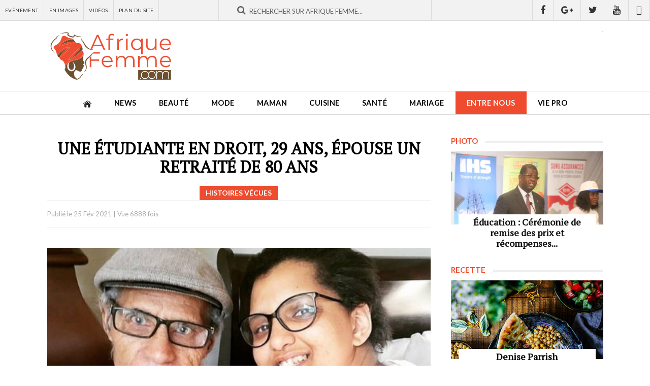

--- FILE ---
content_type: text/html; charset=utf-8
request_url: https://afriquefemme.com/fr/entre-nous/histoires-vecues/19214-une-etudiante-en-droit-29-ans-epouse-une-retraite-de-80-ans
body_size: 13208
content:

<!DOCTYPE HTML>
<html lang="fr-fr" dir="ltr"  data-config='{"twitter":0,"plusone":0,"facebook":0,"style":"2018"}'>

<head>
	<meta http-equiv="X-UA-Compatible" content="IE=edge">
	<meta name="HandheldFriendly" content="True" />
	<meta name="viewport" content="width=device-width, initial-scale=1.0, maximum-scale=1.0, user-scalable=no" />
	<meta name="apple-mobile-web-app-capable" content="yes">
	<meta name="apple-mobile-web-app-status-bar-style" content="white">
	<meta name="format-detection" content="telephone=no">
	<link rel="icon" type="image/png" sizes="32x32" href="/templates/af/favicon-32x32.png?v=476YdqGwyN">
	<link rel="icon" type="image/png" sizes="16x16" href="/templates/af/favicon-16x16.png?v=476YdqGwyN">
	<link rel="manifest" href="/templates/af/site.webmanifest?v=476YdqGwyN">
	<link rel="mask-icon" href="/templates/af/safari-pinned-tab.svg?v=476YdqGwyN" color="#5bbad5">
	<link rel="shortcut icon" href="/templates/af/favicon.ico?v=476YdqGwyN">
	<meta name="apple-mobile-web-app-title" content="Afrique Femme">
	<meta name="application-name" content="Afrique Femme">
	<meta name="msapplication-TileColor" content="#da532c">
	<meta name="theme-color" content="#ffffff">
	<link rel="apple-touch-icon" sizes="180x180" href="/templates/af/apple-touch-icon.png?v=476YdqGwyN">
	<link rel="apple-touch-icon-precomposed" href="/templates/af/apple-touch-icon.png">	

	<meta charset="utf-8" />
	<base href="https://afriquefemme.com/fr/entre-nous/histoires-vecues/19214-une-etudiante-en-droit-29-ans-epouse-une-retraite-de-80-ans" />
	<meta name="keywords" content="beauté afrique, beauté africaine, Maman afrique, Maman africaine, Femmes leaders afrique, Femmes leaders africaine, Mariage afrique, Mariage africaine, Vidéos femme afrique, Vidéos femme africaine, Maquillage afrique, Maquillage africaine, assiette afrique, assiette africaine, cusine afrique, cusine africaine" />
	<meta name="description" content="Terzel Rasmus, 29 ans, de Cape Town, en Afrique du Sud, a rencontré Wilson Rasmus, 80 ans, en 2016 lors d'un événement dans un journal local et est tombé fol..." />
	<title>Une étudiante en droit, 29 ans, épouse un retraité de 80 ans - afriquefemme.com</title>
	<link href="/templates/af/favicon.ico" rel="shortcut icon" type="image/vnd.microsoft.icon" />
	<link href="/media/cck/css/cck.css" rel="stylesheet" />
	<link href="https://afriquefemme.com/media/joomgallery/css/joom_settings.css" rel="stylesheet" />
	<link href="https://afriquefemme.com/media/joomgallery/css/joomgallery.css" rel="stylesheet" />
	<script src="/media/jui/js/jquery.min.js?46f6606883020ede1e86c533ac2692db"></script>
	<script src="/media/jui/js/jquery-noconflict.js?46f6606883020ede1e86c533ac2692db"></script>
	<script src="/media/jui/js/jquery-migrate.min.js?46f6606883020ede1e86c533ac2692db"></script>
	<script src="/media/cck/js/cck.core-3.18.2.min.js"></script>
	<script>
JCck.Core.baseURI = "";JCck.Core.sourceURI = "https://afriquefemme.com";
	</script>
	<meta property="fb:app_id" content="271086940251342" />
	<meta property="fb:admins" content="1545380076,1667417734,1305191286,100001050979960,576901556,100001220619613" />
	<meta name="twitter:title" content="Une étudiante en droit, 29 ans, épouse un retraité de 80 ans"/>
	<meta name="twitter:card" content="summary_large_image"/>
	<meta name="twitter:site" content="@afriquefemme"/>
	<meta name="twitter:creator" content="@afriquefemme"/>
	<meta name="twitter:url" content="https://afriquefemme.com/fr/entre-nous/histoires-vecues/19214-une-etudiante-en-droit-29-ans-epouse-une-retraite-de-80-ans"/>
	<meta name="twitter:description" content="Terzel Rasmus, 29 ans, de Cape Town, en Afrique du Sud, a rencontré Wilson Rasmus, 80 a..."/>
	<meta name="twitter:image" content="https://afriquefemme.com/images/posts/19214/_thumb1/0-00000marievieux.jpg"/>
	<meta property="og:title" content="Une étudiante en droit, 29 ans, épouse un retraité de 80 ans"/>
	<meta property="og:type" content="article"/>
	<meta property="og:email" content="info@afriquefemme.com" />
	<meta property="og:url" content="https://afriquefemme.com/fr/entre-nous/histoires-vecues/19214-une-etudiante-en-droit-29-ans-epouse-une-retraite-de-80-ans"/>
	<meta property="og:image" content="https://afriquefemme.com/images/posts/19214/_thumb1/0-00000marievieux.jpg"/>
	<meta property="og:description" content="Terzel Rasmus, 29 ans, de Cape Town, en Afrique du Sud, a rencontré Wilson Rasmus, 80 a..."/>



<!-- Start: GPT Sync  Single News + Sidebar -->
<script type='text/javascript'>
 (function() {
   var useSSL = 'https:' == document.location.protocol;
   var src = (useSSL ? 'https:' : 'http:') + '//www.googletagservices.com/tag/js/gpt.js'; 
   document.write('<scr' + 'ipt src="' + src + '"></scr' + 'ipt>');
})(); 
</script>

<script type="text/javascript">
    googletag.cmd.push(function() {
    
    var mapping1 = googletag.sizeMapping().
    addSize([1024, 0], [[1100, 300], [970, 90], [728, 90]]).
    addSize([980, 0], [[970, 90], [728, 90]]).
    addSize([640, 0], [728, 90]). 
    addSize([0, 0], [320, 50]). 
    build();

    var mapping2 = googletag.sizeMapping().
    addSize([1024, 0], [728, 90]). 
    addSize([980, 0], [728, 90]). 
    addSize([640, 0], [468, 60]). 
    addSize([0, 0], [320, 50]). 
    build();


    var mapping3 = googletag.sizeMapping().
    addSize([1024, 0], [0, 00]). 
    addSize([980, 0], [0, 00]). 
    addSize([640, 0], [0, 00]). 
    addSize([0, 0], [0, 0]). 
    build();

    var  mapping4 = googletag.sizeMapping().
    addSize([1024, 0], [300, 600]). 
    addSize([980, 0], [300, 600]). 
    addSize([640, 0], [300, 250]). 
    addSize([0, 0], [200, 200]). 
    build();

    var mapping5 = googletag.sizeMapping().
    addSize([1024, 0], [1, 1]). 
    addSize([980, 0], [1, 1]). 
    addSize([640, 0], []). 
    addSize([0, 0], []). 
    build();

    var mapping6 = googletag.sizeMapping().
    addSize([1024, 0], [600, 500]). 
    addSize([980, 0], [600, 500]). 
    addSize([640, 0], [600, 500]). 
    addSize([0, 0], [320, 480]). 
    build();

    var mapping7 = googletag.sizeMapping().
    addSize([1024, 0], [300, 250]). 
    addSize([980, 0], [300, 250]). 
    addSize([640, 0], [300, 250]). 
    addSize([0, 0], [200, 200]). 
    build();
        
    var gptadslots = [];

    //Adslot 0 declaration
    gptadslots[1] = googletag.defineSlot('/2760456/Afriquefemme.com_RG_ATF_Top_728x90', [[728, 90], [468, 60], [320, 50]], 'div-gpt-ad-1535711022344-0').defineSizeMapping(mapping2).addService(googletag.pubads());

    //Adslot 1 declaration
    gptadslots[2] = googletag.defineSlot('/2760456/Afriquefemme.com_Inner_Page_BTF_Middle_728x9', [[728, 90], [468, 60], [320, 50]], 'div-gpt-ad-1535711022344-1').defineSizeMapping(mapping3).addService(googletag.pubads());

    //Adslot 2 declaration
    gptadslots[3] = googletag.defineSlot('/2760456/Afriquefemme.com_Inner_Page_BTF_Bottom_728x9', [[728, 90], [468, 60], [320, 50]], 'div-gpt-ad-1535711022344-2').defineSizeMapping(mapping2).addService(googletag.pubads());

    //Adslot 3 declaration
    gptadslots[4] = googletag.defineSlot('/2760456/Afriquefemme.com_Inner_Page_BTF_Middle_1100x300', [[1100, 300], [970, 90], [728, 90], [320, 50]], 'div-gpt-ad-1535711022344-3').defineSizeMapping(mapping3).addService(googletag.pubads());

    //Adslot 4 declaration
    gptadslots[5] = googletag.defineSlot('/2760456/Afriquefemme.com_Inner_Page_BTF_Bottom_1100x300', [[1100, 300], [970, 90], [728, 90], [320, 50]], 'div-gpt-ad-1535711022344-4').defineSizeMapping(mapping3).addService(googletag.pubads());

    //Adslot 5 declaration
    gptadslots[6] = googletag.defineSlot('/2760456/Afriquefemme.com_RG_BTF_Right_300x600', [[300, 600], [300, 250], [200, 200]], 'div-gpt-ad-1535711022344-5').defineSizeMapping(mapping4).addService(googletag.pubads());

    //Adslot 6 declaration
    gptadslots[7] = googletag.defineSlot('/2760456/Afriquefemme_com_Inner_page_Habillage', [1, 1], 'div-gpt-ad-1535711022344-6').defineSizeMapping(mapping5).addService(googletag.pubads());

    //Adslot 7 declaration
    gptadslots[8] = googletag.defineSlot('/2760456/Afriquefemme_com_Inner_page_Intro_1x1', [[600, 500], [320, 480]], 'div-gpt-ad-1535711022344-7').defineSizeMapping(mapping6).addService(googletag.pubads());

    //Adslot 8 declaration
    gptadslots[9] = googletag.defineSlot('/2760456/Afriquefemme.com_RG_BTF_Right_300x250', [[300, 250], [200, 200]], 'div-gpt-ad-1535711022344-8').defineSizeMapping(mapping7).addService(googletag.pubads());


    googletag.pubads().enableSyncRendering();
    googletag.pubads().collapseEmptyDivs();
    googletag.pubads().setCentering(true);
    googletag.enableServices();
 });
</script>



<link rel="stylesheet" href="/templates/af/styles/2018/css/theme.css">
<link rel="stylesheet" href="/templates/af/css/custom.css">

<link rel="stylesheet" href="https://d1azc1qln24ryf.cloudfront.net/114779/Socicon/style-cf.css?9ukd8d">

<script src="/templates/af/warp/vendor/uikit/js/uikit.js"></script>
<script src="/templates/af/warp/vendor/uikit/js/components/parallax.js"></script>
<script src="/templates/af/warp/vendor/uikit/js/components/sticky.js"></script>
<script src="/templates/af/warp/vendor/uikit/js/components/lightbox.js"></script>
<script src="/templates/af/js/theme.js"></script>

<script type='text/javascript' src='//platform-api.sharethis.com/js/sharethis.js#property=5bd31b15084b9d001130e4a8&product=inline-share-buttons' async='async'></script>
<!-- Google tag (gtag.js) -->
<script async src="https://www.googletagmanager.com/gtag/js?id=G-DZ23SE7QH4"></script>
<script>
  window.dataLayer = window.dataLayer || [];
  function gtag(){dataLayer.push(arguments);}
  gtag('js', new Date());

  gtag('config', 'G-DZ23SE7QH4');
</script>
</head>

<body class="tm-isblog ">
<div class="content">	
			<div id="tm-topbar" class="tm-topbar uk-clearfix topbar-red wpad uk-hidden-small">
			<div class="tm-topbar-wrapper">
				<div class="">
<div id="af-topbar" class="topbar-content uk-hidden-small">
	<div class="uk-grid uk-grid-small">

					
		<div id="topbar-menu" class="uk-width-small-1-3">
			<div class="uk-panel uk-clearfix">
				<ul class="uk-navbar-nav">
											<li><a href="/fr/news/agenda">Evènement</a></li>
											<li><a href="/fr/news/photos">En Images</a></li>
											<li><a href="/fr/news/videos">Vidéos</a></li>
											<li><a href="/fr/plan-du-site">Plan du site</a></li>
									</ul>
			</div>
		</div>
			

		<div id="topbar-search" class="uk-width-small-1-3">
			<div class="uk-panel"><div class="uk-form uk-search-top-form">
    <div class="uk-form-row">
		<div class="typeahead-container control-group">
			<span class="typeahead-query controls">		
				<form id="search-870-696f189487be9" class="uk-search-form" action="/fr/entre-nous/histoires-vecues" method="post">
				<div class="uk-form-icon uk-width-1-1">
    				<i class="uk-icon-search"></i>
					<input id="afsearch" class="uk-width-1-1" type="text" maxlength="100" name="searchword" placeholder="Rechercher sur Afrique Femme...">
					<input type="hidden" name="task"   value="search">
					<input type="hidden" name="option" value="com_search">
					<input type="hidden" name="Itemid" value="1167">					
				</div>
				</form>
			</span>
		</div>
    </div>
</div></div>
		</div>
		<div id="topbar-social" class="uk-width-small-1-3 uk-text-right">
			<div class="uk-panel"><a href="https://www.facebook.com/AfriqueFemme" title="Retrouvez nous sur Facebook" class="uk-icon uk-icon-facebook" target="_blank"></a><a href="https://plus.google.com/110574840778150316054/posts" title="Suivez nous sur Google+" class="uk-icon uk-icon-google-plus" target="_blank"></a><a href="https://twitter.com/afriquefemme" title="Suivez nous sur Twitter" class="uk-icon uk-icon-twitter" target="_blank"></a><a href="https://www.youtube.com/c/AfriqueFemme" title="Abonnez vous à notre chaine Youtube" class="uk-icon uk-icon-youtube" target="_blank"></a><a href="https://www.dailymotion.com/afriquefemmetv" title="Retrouvez-nous sur Dailymotion" class="uk-icon uk-icon-dailymotion" target="_blank"></a></div>
		</div>		
	</div>
</div></div>			</div>
		</div>
	
		<div id="tm-headerbar" class="tm-headerbar uk-clearfix uk-hidden-small ">
		<div class="uk-container uk-container-center uk-clearfix">
						<a title="Afrique Femme - Le site de la Femme Africaine" class="tm-logo" href="https://afriquefemme.com">
	<img src="/images/_interface/logo-afrique-femme.svg" width="250" height="84" alt="Afrique Femme" /></a>
									<div class="headerbar-right"><!-- Afriquefemme.com_Inner_Page_ATF_Top_728x90-->
	<div class="uk-display-block uk-text-center">
		<div id='div-gpt-ad-1535711022344-0'>
			<script type='text/javascript'>
				googletag.display('div-gpt-ad-1535711022344-0');
			</script>
		</div>
	</div>
	<!-- End AdSlot 0 --></div>
					</div>
	</div>
	
		<nav id="menubar" class="tm-navbar uk-navbar sticky-top" data-uk-sticky="{clsactive:'is_stuck'}">
		<div class="uk-container uk-container-center">
							<ul class="uk-navbar-nav uk-hidden-small"><li><a href="/fr/"><img src="/images/_interface/icon-home.png" alt="Accueil"/></a></li><li class="uk-parent" data-uk-dropdown="{'preventflip':'y'}" aria-haspopup="true" aria-expanded="false"><a href="/fr/news">News</a><div class="uk-dropdown uk-dropdown-navbar uk-dropdown-width-1"><div class="uk-grid uk-dropdown-grid"><div class="uk-width-1-1"><ul class="uk-nav uk-nav-navbar"><li><a href="/fr/news/actualites">Actualités</a></li><li><a href="/fr/news/a-l-ecran">A l'écran</a></li><li><a href="/fr/news/photos">Photos</a></li><li><a href="/fr/news/videos">Vidéos</a></li><li><a href="/fr/news/agenda">Agenda</a></li></ul></div></div></div></li><li class="uk-parent" data-uk-dropdown="{'preventflip':'y'}" aria-haspopup="true" aria-expanded="false"><a href="/fr/beaute">Beauté</a><div class="uk-dropdown uk-dropdown-navbar uk-dropdown-width-1"><div class="uk-grid uk-dropdown-grid"><div class="uk-width-1-1"><ul class="uk-nav uk-nav-navbar"><li><a href="/fr/beaute/maquillage">Maquillage</a></li><li><a href="/fr/beaute/soins-visage-corps">Soins Visage &amp; Corps</a></li><li><a href="/fr/beaute/cheveux">Cheveux</a></li><li><a href="/fr/beaute/coiffure">Modèle de coiffure</a></li></ul></div></div></div></li><li class="uk-parent" data-uk-dropdown="{'preventflip':'y'}" aria-haspopup="true" aria-expanded="false"><a href="/fr/mode">Mode</a><div class="uk-dropdown uk-dropdown-navbar uk-dropdown-width-1"><div class="uk-grid uk-dropdown-grid"><div class="uk-width-1-1"><ul class="uk-nav uk-nav-navbar"><li><a href="/fr/mode/tendances-mode">Tendances mode</a></li><li><a href="/fr/mode/bien-s-habiller">Bien s’habiller</a></li><li><a href="/fr/mode/accessoires">Accessoires</a></li><li><a href="/fr/mode/ils-font-la-mode">Ils font la mode</a></li></ul></div></div></div></li><li class="uk-parent" data-uk-dropdown="{'preventflip':'y'}" aria-haspopup="true" aria-expanded="false"><a href="/fr/maman">Maman</a><div class="uk-dropdown uk-dropdown-navbar uk-dropdown-width-1"><div class="uk-grid uk-dropdown-grid"><div class="uk-width-1-1"><ul class="uk-nav uk-nav-navbar"><li><a href="/fr/maman/desir-d-enfant">Désir d’enfant</a></li><li><a href="/fr/maman/grossesse-maternite">Grossesse &amp; Maternité </a></li><li><a href="/fr/maman/bebe">Bébé</a></li><li><a href="/fr/maman/enfant">Enfant</a></li><li><a href="/fr/maman/ado">Ado</a></li><li><a href="/fr/maman/choisir-un-prenom">Choisir un prénom</a></li></ul></div></div></div></li><li class="uk-parent" data-uk-dropdown="{'preventflip':'y'}" aria-haspopup="true" aria-expanded="false"><a href="/fr/cuisine">Cuisine</a><div class="uk-dropdown uk-dropdown-navbar uk-dropdown-width-1"><div class="uk-grid uk-dropdown-grid"><div class="uk-width-1-1"><ul class="uk-nav uk-nav-navbar"><li><a href="/fr/cuisine/l-equilibre-dans-mon-assiette">L'équilibre dans mon assiette</a></li><li><a href="/fr/cuisine/nos-recettes">Nos recettes</a></li></ul></div></div></div></li><li class="uk-parent" data-uk-dropdown="{'preventflip':'y'}" aria-haspopup="true" aria-expanded="false"><a href="/fr/sante">Santé</a><div class="uk-dropdown uk-dropdown-navbar uk-dropdown-width-1"><div class="uk-grid uk-dropdown-grid"><div class="uk-width-1-1"><ul class="uk-nav uk-nav-navbar"><li><a href="/fr/sante/bien-etre">Bien être</a></li><li><a href="/fr/sante/nutrition">Nutrition</a></li><li><a href="/fr/sante/sexualite">Sexualité</a></li><li><a href="/fr/sante/forme-sport">Forme-Sport</a></li><li><a href="/fr/sante/allodocteur">AlloDocteur</a></li></ul></div></div></div></li><li class="uk-parent" data-uk-dropdown="{'preventflip':'y'}" aria-haspopup="true" aria-expanded="false"><a href="/fr/mariage">Mariage</a><div class="uk-dropdown uk-dropdown-navbar uk-dropdown-width-1"><div class="uk-grid uk-dropdown-grid"><div class="uk-width-1-1"><ul class="uk-nav uk-nav-navbar"><li><a href="/fr/mariage/tout-savoir">Tout savoir…</a></li><li><a href="/fr/mariage/organisation-mariage">Organisation Mariage</a></li><li><a href="/fr/mariage/robe-accessoires-beaute">Robe, accessoires &amp; beauté</a></li><li><a href="/fr/mariage/si-je-suis-invitee">Si je suis invitée…</a></li><li><a href="/fr/mariage/vie-de-couple">Vie de couple</a></li></ul></div></div></div></li><li class="uk-parent uk-active" data-uk-dropdown="{'preventflip':'y'}" aria-haspopup="true" aria-expanded="false"><a href="/fr/entre-nous">Entre nous</a><div class="uk-dropdown uk-dropdown-navbar uk-dropdown-width-1"><div class="uk-grid uk-dropdown-grid"><div class="uk-width-1-1"><ul class="uk-nav uk-nav-navbar"><li class="uk-active"><a href="/fr/entre-nous/histoires-vecues">Histoires vécues</a></li><li><a href="/fr/entre-nous/confidences">Confidences</a></li><li><a href="/fr/entre-nous/trucs-astuces">Trucs &amp; Astuces</a></li></ul></div></div></div></li><li class="uk-parent" data-uk-dropdown="{'preventflip':'y'}" aria-haspopup="true" aria-expanded="false"><a href="/fr/vie-pro">Vie pro</a><div class="uk-dropdown uk-dropdown-navbar uk-dropdown-width-1"><div class="uk-grid uk-dropdown-grid"><div class="uk-width-1-1"><ul class="uk-nav uk-nav-navbar"><li><a href="/fr/vie-pro/african-woman-2-0">African Woman 2.0</a></li><li><a href="/fr/vie-pro/femmes-leaders">Femmes leaders</a></li><li><a href="/fr/vie-pro/travail">Travail</a></li><li><a href="/fr/vie-pro/finances">Finances</a></li><li><a href="/fr/vie-pro/vos-droits">Vos droits</a></li><li><a href="/fr/vie-pro/voyage">Voyage</a></li></ul></div></div></div></li></ul>			
							<a href="#offcanvas" class="uk-navbar-toggle uk-visible-small" data-uk-offcanvas></a>
			
						<div class="uk-navbar-content uk-navbar-center uk-visible-small"><a class="tm-logo-small" href="https://afriquefemme.com">
	<img src="/images/_interface/logo-afrique-femme.svg" width="250" height="84" alt="Afrique Femme" /></a></div>
					</div>		
	</nav>
	
		

	
	
			<div class="uk-container uk-container-center wrapper-site">
			<div id="tm-middle" class="tm-middle uk-grid" data-uk-grid-match data-uk-grid-margin>

										<div class="tm-main uk-width-medium-1-1">

						
												<main id="tm-content" class="tm-content">

							
							<div id="system-message-container">
</div>

<div class="item-page" itemscope itemtype="https://schema.org/Article">
	<meta itemprop="inLanguage" content="fr-FR" />


	
	
	<div itemprop="articleBody">
		
<div id="fb-root"></div>
				<script>(function(d, s, id) {
				  var js, fjs = d.getElementsByTagName(s)[0];
				  if (d.getElementById(id)) {return;}
				  js = d.createElement(s); js.id = id;
				  js.src = "//connect.facebook.net/fr_FR/all.js#xfbml=1&appId=271086940251342";
				  fjs.parentNode.insertBefore(js, fjs);
				}(document, 'script', 'facebook-jssdk'));</script><script src="//platform.twitter.com/widgets.js" type="text/javascript"></script><script type="text/javascript">window.___gcfg = {lang: \'' . fr-FR . '\'};(function() {var po = document.createElement(\'script\'); po.type = \'text/javascript\'; po.async = true;po.src = \'https://apis.google.com/js/plusone.js\';var s = document.getElementsByTagName(\'script\')[0]; s.parentNode.insertBefore(po, s);})();</script><script type="text/javascript">(function() {var po = document.createElement('script'); po.type = 'text/javascript'; po.async = true;po.src = 'https://apis.google.com/js/plusone.js';var s = document.getElementsByTagName('script')[0]; s.parentNode.insertBefore(po, s);})();</script>	
	

	

	

<div id="post-page" class="post-article">

	<div class="page-top-title uk-hidden" data-uk-parallax="{ opacity : '1,0', viewport : '0.8', velocity : '0.2'}">
		<div class="page-top-title-wrapper"><div class="breadcrumbs">
<span class="showHere">Vous êtes ici: </span><a href="/fr/" class="pathway">Accueil</a> &gt; <a href="/fr/entre-nous" class="pathway">Entre nous</a> &gt; <a href="/fr/entre-nous/histoires-vecues" class="pathway">Histoires vécues</a> &gt; Une étudiante en droit, 29 ans, épouse un retraité de 80 ...</div></div>
	</div>

	<div class="uk-grid-page uk-grid uk-grid-small uk-grid-margin uk-grid-match" data-uk-grid-match="{target:'.uk-panel-sidebar'}">
		
		<div class="uk-width-1-1 uk-width-small-4-6 af-main af-column-page">
			<div class="uk-panel uk-panel-sidebar">
				
				<div class="post-page-wrapper">
					
					<div class="post-top">
						
						<div class="post-title">
							<h1 class="post-title-tag">Une étudiante en droit, 29 ans, épouse un retraité de 80 ans</h1>
							<div class="post-category">
								<span class="post-details-cattitle">Histoires vécues</span>
							</div>							
						</div>

						<div class="post-meta">
							<div class="uk-grid uk-grid-small uk-grid-margin uk-grid-match" data-uk-grid-match="{target:'.uk-panel'}">
								<div class="uk-width-1-1 uk-width-small-2-5">
									<div class="uk-panel post-meta-infos">
										Publié le <span class="post-details-created">25 Fév 2021</span> | <span class="post-details-hit">Vue 6888 fois</span>
									</div>
								</div>
								<div class="uk-width-1-1 uk-width-small-3-5">
									<div class="uk-panel uk-text-right">
										<div class="sharethis-inline-share-buttons"></div>									</div>
								</div>					
							</div>
						</div>
						
					</div>

					<div class="post-content uk-clearfix">
						<div class="post-content-wrapper">
														<div class="post-image">
								<img class="size-auto" src="https://afriquefemme.com/images/posts/19214/_thumb1/0-00000marievieux.jpg" alt="Une étudiante en droit, 29 ans, épouse un retraité de 80 ans" />
							</div>
														<div class="post-texte uk-clearfix">
								<p>Terzel Rasmus, 29 ans, de Cape Town, en Afrique du Sud, a rencontré Wilson Rasmus, 80 ans, en 2016 lors d'un événement dans un journal local et est tombé follement amoureux malgré l'écart d'âge</p>
<p>Leurs familles sont solidaires malgré le fait que Terzal ait le même âge que ses beaux-enfants.</p>
<p>Dit qu'ils sont souvent confondus avec leur père et leur fille lorsqu'ils sont absents et Terzal a été accusé d'être un chercheur d'or</p>
<p>Une femme qui a épousé un homme de 51 ans son aîné dit qu'il est un amant `` très attentif '' mais admet qu'elle ne joue pas un rôle de belle-mère à ses enfants qui ont près de 30 ans de plus qu'elle. </p>
<div style="float:left;margin:15px 20px 15px 0px;"><!-- Afriquefemme.com_RG_BTF_Right_300x250 --><div id="div-gpt-ad-1535711022344-8"><script type="text/javascript">googletag.display("div-gpt-ad-1535711022344-8");</script></div><!-- End AdSlot 8 --></div><p><img src="/images/images_articles/39064904-0-image-a-23_1612866540114.jpg" alt="" /></p>
<p>Terzel Rasmus, 29 ans, du Cap, en Afrique du Sud , a rencontré Wilson Rasmus, 80 ans, en 2016 lors d'un événement dans un journal local et est tombée follement amoureuse, et bien que son mari ait des petits-enfants de son âge, elle dit que son amour est `` brut et beau ».</p>
<p>L'étudiant en droit dit que le couple avait une attirance mutuelle l'un pour l'autre et a commencé à sortir immédiatement, Wilson désireux d'avoir une femme plus jeune pour s'occuper de lui dans sa vieillesse.</p>
<p>Pendant ce temps, Terzel profite des avantages de la sagesse et de l'expérience de vie de son mari.  <a title="Une étudiante en droit, 29 ans, épouse une retraité de 80 ans" href="https://www.dailymail.co.uk/femail/article-9240237/Law-student-29-marries-pensioner-80-despite-age-grandchildren.html">Lire la suite sur dailymail.co.uk</a></p>
<p> </p>							</div>


							
																					<div class="post-footer uk-clearfix">
															</div>
														

						</div>
					</div>

					<div class="post-comment">
													<h3 class="module-title"><span>Commentaires</span></h3>
												<div class="post-comment-wrapper">
							<div class="bt_facebook_comment"><fb:comments colorscheme="light" href="https://afriquefemme.com/fr/entre-nous/histoires-vecues/19214-une-etudiante-en-droit-29-ans-epouse-une-retraite-de-80-ans" num_posts="8" order_by="reverse_time" width="auto"></fb:comments></div>	
						</div>
						
					</div>

					<div class="af_module uk-text-center uk-display-block mt20 af-grid-item-modules">
						<div class="uk-panel uk-text-center"><!-- Afriquefemme.com_Inner_Page_BTF_Middle_728x90-->
	<div class="uk-display-block uk-text-center">
		<div id='div-gpt-ad-1535711022344-1'>
			<script type='text/javascript'>
				googletag.display('div-gpt-ad-1535711022344-1');
			</script>
		</div>
	</div>
	<!-- End AdSlot 1 --></div>
					</div>					

															<div class="post-related">
													<h3 class="module-title"><span>Articles similaires</span></h3>
												<div class="post-related-wrapper">
							<div class="uk-grid-related uk-grid uk-grid-small uk-grid-margin uk-grid-match" data-uk-grid-match="{target:'.uk-panel'}">
																	<div class="uk-related-item uk-width-1-1 uk-width-small-1-2">
										<div class="uk-panel">
											<a href="/fr/entre-nous/histoires-vecues/26673-j-ai-change-de-carriere-a-45-ans-et-c-est-la-meilleure-decision-de-ma-vie" title="&amp;quot;J’ai changé de carrière à 45 ans et c’est la meilleure décision de ma vie&amp;quot;">
												<div class="af-related-image">
													<div class="uk-cover" style="background-image: url('/images/posts/26673/45ans-.jpg');">
														<img class="size-auto" src="https://afriquefemme.com/images/_interface/af_placeholder_photo.png" alt="&amp;quot;J’ai changé de carrière à 45 ans et c’est la meilleure décision de ma vie&amp;quot;" />
													</div>
												</div>
												<div class="af-related-texte">
													<h2>&quot;J’ai changé de carrière à 45 ans et c’est la meilleure décision de ma vie&quot;</h2>
													<div class="af-related-meta">
														<span class="post-related-cattitle"><i class="uk-icon uk-icon-bars"></i> Histoires vécues</span>
														<span class="post-related-created"><i class="uk-icon uk-icon-calendar"></i> 08 Jan 2026</span>
														<span class="post-related-hit"><i class="uk-icon uk-icon-eye"></i> 1064 fois</span>
													</div>
												</div>
											</a>
										</div>
									</div>
																	<div class="uk-related-item uk-width-1-1 uk-width-small-1-2">
										<div class="uk-panel">
											<a href="/fr/entre-nous/histoires-vecues/26638-les-fetes-m-ont-appris-a-me-choisir-enfin" title="``Les fêtes m’ont appris à me choisir enfin``">
												<div class="af-related-image">
													<div class="uk-cover" style="background-image: url('/images/posts/26638/bb.jpg');">
														<img class="size-auto" src="https://afriquefemme.com/images/_interface/af_placeholder_photo.png" alt="``Les fêtes m’ont appris à me choisir enfin``" />
													</div>
												</div>
												<div class="af-related-texte">
													<h2>``Les fêtes m’ont appris à me choisir enfin``</h2>
													<div class="af-related-meta">
														<span class="post-related-cattitle"><i class="uk-icon uk-icon-bars"></i> Histoires vécues</span>
														<span class="post-related-created"><i class="uk-icon uk-icon-calendar"></i> 26 Déc 2025</span>
														<span class="post-related-hit"><i class="uk-icon uk-icon-eye"></i> 1154 fois</span>
													</div>
												</div>
											</a>
										</div>
									</div>
																	<div class="uk-related-item uk-width-1-1 uk-width-small-1-2">
										<div class="uk-panel">
											<a href="/fr/entre-nous/histoires-vecues/26576-mon-mariage-arrange-est-devenu-une-histoire-d-amour-mon-parcours" title="Mon mariage arrangé est devenu une histoire d’amour : mon parcours.">
												<div class="af-related-image">
													<div class="uk-cover" style="background-image: url('/images/posts/26576/vendredi-2-.jpg');">
														<img class="size-auto" src="https://afriquefemme.com/images/_interface/af_placeholder_photo.png" alt="Mon mariage arrangé est devenu une histoire d’amour : mon parcours." />
													</div>
												</div>
												<div class="af-related-texte">
													<h2>Mon mariage arrangé est devenu une histoire d’amour : mon parcours.</h2>
													<div class="af-related-meta">
														<span class="post-related-cattitle"><i class="uk-icon uk-icon-bars"></i> Histoires vécues</span>
														<span class="post-related-created"><i class="uk-icon uk-icon-calendar"></i> 05 Déc 2025</span>
														<span class="post-related-hit"><i class="uk-icon uk-icon-eye"></i> 1484 fois</span>
													</div>
												</div>
											</a>
										</div>
									</div>
																	<div class="uk-related-item uk-width-1-1 uk-width-small-1-2">
										<div class="uk-panel">
											<a href="/fr/entre-nous/histoires-vecues/26541-temoignage-j-ai-quitte-un-poste-stable-pour-l-entrepreneuriat-mes-5-plus-grandes-pe" title="Témoignage : ``J'ai quitté un poste stable pour l'entrepreneuriat : mes 5 plus grandes peurs``">
												<div class="af-related-image">
													<div class="uk-cover" style="background-image: url('/images/posts/26541/emllllll.jpg');">
														<img class="size-auto" src="https://afriquefemme.com/images/_interface/af_placeholder_photo.png" alt="Témoignage : ``J'ai quitté un poste stable pour l'entrepreneuriat : mes 5 plus grandes peurs``" />
													</div>
												</div>
												<div class="af-related-texte">
													<h2>Témoignage : ``J'ai quitté un poste stable pour l'entrepreneuriat : mes 5 plus grandes peurs``</h2>
													<div class="af-related-meta">
														<span class="post-related-cattitle"><i class="uk-icon uk-icon-bars"></i> Histoires vécues</span>
														<span class="post-related-created"><i class="uk-icon uk-icon-calendar"></i> 25 Nov 2025</span>
														<span class="post-related-hit"><i class="uk-icon uk-icon-eye"></i> 2593 fois</span>
													</div>
												</div>
											</a>
										</div>
									</div>
																	<div class="uk-related-item uk-width-1-1 uk-width-small-1-2">
										<div class="uk-panel">
											<a href="/fr/entre-nous/histoires-vecues/26501-mon-premier-amour-hante-mes-reves-et-bouleverse-ma-vie" title="Mon premier amour hante mes rêves… et bouleverse ma vie">
												<div class="af-related-image">
													<div class="uk-cover" style="background-image: url('/images/posts/26501/hjkplmnb.jpg');">
														<img class="size-auto" src="https://afriquefemme.com/images/_interface/af_placeholder_photo.png" alt="Mon premier amour hante mes rêves… et bouleverse ma vie" />
													</div>
												</div>
												<div class="af-related-texte">
													<h2>Mon premier amour hante mes rêves… et bouleverse ma vie</h2>
													<div class="af-related-meta">
														<span class="post-related-cattitle"><i class="uk-icon uk-icon-bars"></i> Histoires vécues</span>
														<span class="post-related-created"><i class="uk-icon uk-icon-calendar"></i> 22 Oct 2025</span>
														<span class="post-related-hit"><i class="uk-icon uk-icon-eye"></i> 4397 fois</span>
													</div>
												</div>
											</a>
										</div>
									</div>
																	<div class="uk-related-item uk-width-1-1 uk-width-small-1-2">
										<div class="uk-panel">
											<a href="/fr/entre-nous/histoires-vecues/26060-je-pensais-avoir-tue-mon-bebe-la-realite-de-la-psychose-postpartum" title="''Je pensais avoir tué mon bébé '' : la réalité de la psychose postpartum">
												<div class="af-related-image">
													<div class="uk-cover" style="background-image: url('/images/posts/26060/ffhhooooo.jpg');">
														<img class="size-auto" src="https://afriquefemme.com/images/_interface/af_placeholder_photo.png" alt="''Je pensais avoir tué mon bébé '' : la réalité de la psychose postpartum" />
													</div>
												</div>
												<div class="af-related-texte">
													<h2>''Je pensais avoir tué mon bébé '' : la réalité de la psychose postpartum</h2>
													<div class="af-related-meta">
														<span class="post-related-cattitle"><i class="uk-icon uk-icon-bars"></i> Histoires vécues</span>
														<span class="post-related-created"><i class="uk-icon uk-icon-calendar"></i> 15 Mai 2025</span>
														<span class="post-related-hit"><i class="uk-icon uk-icon-eye"></i> 4590 fois</span>
													</div>
												</div>
											</a>
										</div>
									</div>
															</div>				
						</div>
					</div>
					
															<div class="post-related">
						<h3 class="module-title"><span>A Voir aussi</span></h3>
						<div class="post-related-wrapper">
							<div class="uk-grid-related uk-grid uk-grid-small uk-grid-margin uk-grid-match" data-uk-grid-match="{target:'.uk-panel'}">
																	<div class="uk-related-item uk-width-1-1 uk-width-small-1-2">
										<div class="uk-panel">
											<a href="/fr/beaute/cheveux/26705-reparer-ses-cheveux-apres-les-tresses-le-soin-proteine-maison-a-base-de-jaune-d-oeuf-et-d-avocat" title="Réparer ses cheveux après les tresses : le soin protéiné maison à base de jaune d’œuf et d’avocat">
												<div class="af-related-image">
													<div class="uk-cover" style="background-image: url('/images/posts/26705/sans-12.jpg');">
														<img class="size-auto" src="https://afriquefemme.com/images/_interface/af_placeholder_photo.png" alt="Réparer ses cheveux après les tresses : le soin protéiné maison à base de jaune d’œuf et d’avocat" />
													</div>
												</div>
												<div class="af-related-texte">
													<h2>Réparer ses cheveux après les tresses : le soin protéiné maison à base de jaune d’œuf et d’avocat</h2>
													<div class="af-related-meta">
														<span class="post-related-cattitle"><i class="uk-icon uk-icon-bars"></i> Cheveux</span>
														<span class="post-related-created"><i class="uk-icon uk-icon-calendar"></i> 19 Jan 2026</span>
														<span class="post-related-hit"><i class="uk-icon uk-icon-eye"></i> 330 fois</span>
													</div>
												</div>
											</a>
										</div>
									</div>
																	<div class="uk-related-item uk-width-1-1 uk-width-small-1-2">
										<div class="uk-panel">
											<a href="/fr/maman/choisir-un-prenom/26704-sadio-un-prenom-africain-porte-par-l-endurance-et-la-perseverance" title="Sadio: Un prénom africain porté par l’endurance et la persévérance">
												<div class="af-related-image">
													<div class="uk-cover" style="background-image: url('/images/posts/26704/lundi-12.jpg');">
														<img class="size-auto" src="https://afriquefemme.com/images/_interface/af_placeholder_photo.png" alt="Sadio: Un prénom africain porté par l’endurance et la persévérance" />
													</div>
												</div>
												<div class="af-related-texte">
													<h2>Sadio: Un prénom africain porté par l’endurance et la persévérance</h2>
													<div class="af-related-meta">
														<span class="post-related-cattitle"><i class="uk-icon uk-icon-bars"></i> Choisir un prénom</span>
														<span class="post-related-created"><i class="uk-icon uk-icon-calendar"></i> 19 Jan 2026</span>
														<span class="post-related-hit"><i class="uk-icon uk-icon-eye"></i> 450 fois</span>
													</div>
												</div>
											</a>
										</div>
									</div>
																	<div class="uk-related-item uk-width-1-1 uk-width-small-1-2">
										<div class="uk-panel">
											<a href="/fr/cuisine/l-equilibre-dans-mon-assiette/26703-le-secret-du-poisson-grille-parfait-une-recette-saine-et-equilibree-inspiree-du-cameroun" title="Le secret du poisson grillé parfait : Une recette saine et équilibrée inspirée du Cameroun">
												<div class="af-related-image">
													<div class="uk-cover" style="background-image: url('/images/posts/26703/lundi-1.jpg');">
														<img class="size-auto" src="https://afriquefemme.com/images/_interface/af_placeholder_photo.png" alt="Le secret du poisson grillé parfait : Une recette saine et équilibrée inspirée du Cameroun" />
													</div>
												</div>
												<div class="af-related-texte">
													<h2>Le secret du poisson grillé parfait : Une recette saine et équilibrée inspirée du Cameroun</h2>
													<div class="af-related-meta">
														<span class="post-related-cattitle"><i class="uk-icon uk-icon-bars"></i> Mon assiette</span>
														<span class="post-related-created"><i class="uk-icon uk-icon-calendar"></i> 19 Jan 2026</span>
														<span class="post-related-hit"><i class="uk-icon uk-icon-eye"></i> 340 fois</span>
													</div>
												</div>
											</a>
										</div>
									</div>
																	<div class="uk-related-item uk-width-1-1 uk-width-small-1-2">
										<div class="uk-panel">
											<a href="/fr/vie-pro/travail/26702-gerer-les-interruptions-au-bureau-3-techniques-pour-rester-concentree-et-productive" title="Gérer les interruptions au bureau : 3 techniques pour rester concentrée et productive">
												<div class="af-related-image">
													<div class="uk-cover" style="background-image: url('/images/posts/26702/lundi-2.jpg');">
														<img class="size-auto" src="https://afriquefemme.com/images/_interface/af_placeholder_photo.png" alt="Gérer les interruptions au bureau : 3 techniques pour rester concentrée et productive" />
													</div>
												</div>
												<div class="af-related-texte">
													<h2>Gérer les interruptions au bureau : 3 techniques pour rester concentrée et productive</h2>
													<div class="af-related-meta">
														<span class="post-related-cattitle"><i class="uk-icon uk-icon-bars"></i> Travail</span>
														<span class="post-related-created"><i class="uk-icon uk-icon-calendar"></i> 19 Jan 2026</span>
														<span class="post-related-hit"><i class="uk-icon uk-icon-eye"></i> 270 fois</span>
													</div>
												</div>
											</a>
										</div>
									</div>
															</div>				
						</div>
					</div>
					

					<div class="af_module uk-text-center uk-display-block mt20 af-grid-item-modules">
						<div class="uk-panel uk-text-center"><!-- Afriquefemme.com_Inner_Page_BTF_Bottom_728x90-->
	<div class="uk-display-block uk-text-center">
		<div id='div-gpt-ad-1535711022344-2'>
			<script type='text/javascript'>
				googletag.display('div-gpt-ad-1535711022344-2');
			</script>
		</div>
	</div>
	<!-- End AdSlot 2 --></div>
					</div>					



				</div>

			</div>
		</div>
        <div class="uk-width-1-1 uk-width-small-2-6 af-sidebar af-column-page">
            <div class="uk-panel uk-panel-sidebar">
              
                            <div class="af-module-sidebar" >
            <div class="uk-panel uk-module-panel">
                
<div class="mod-photos af-modules">
  <div class="mod-photos-wrapper">

    <h3 class="af-module-title"><span>Photo</span></h3>

    <div class="mod-photos-wrapper">

                          <div class="uk-grid-photo-item">
              <div class="uk-panel">
                  <a class="uk-grid-photo-link" href="/fr/news/photos/education-ceremonie-de-remise-des-prix-et-recompenses-des-laureates-de-la-18e-edition-du-concours-miss-mathematique">
                      <div class="uk-cover uk-grid-photo-cover" style="background-image:url('/fr/news/photos/image?view=image&amp;format=raw&amp;type=img&amp;id=5397')">
                          <img class="size-auto uk-grid-photo-image" src="https://afriquefemme.com/images/_interface/af_placeholder_photo.png" alt="Éducation : Cérémonie de remise des prix et récompenses des lauréates de la 18e édition du concours Miss mathématique">    
                      </div>
                      <h2 class="uk-item-title">Éducation : Cérémonie de remise des prix et récompenses...</h2>
                  </a>
              </div>
          </div>


      
      
    </div>
  </div>
</div>    


            </div>
        </div>
                            <div class="af-module-sidebar" >
            <div class="uk-panel uk-module-panel">
                <div class="mod_ext_custom ">
	<div class="mod-recettes af-modules">
	<div class="mod-recettes-wrapper">
		<h3 class="af-module-title"><span>Recette</span></h3>
		<div class="mod-recette-wrapper">
			<script src="https://api.abidjan.net/js/js_pe_af_recette.js" charset="UTF-8" type="text/javascript"></script>
		</div>
	</div>
</div>	<div style="clear:both;"></div>
</div>            </div>
        </div>
                            <div class="af-module-sidebar" >
            <div class="uk-panel uk-module-panel">
                
<div class="mod-agenda af-modules">
	<div class="mod-agenda-wrapper">
		<h3 class="af-module-title"><span>Agenda</span></h3>
		<div class="mod-agenda-wrapper">

						<div class="uk-grid-events uk-grid uk-grid-small uk-grid-margin uk-grid-width-1-1">
								<div class="mod-agenda-item">
					<div class="uk-panel">
						<a href="/fr/news/agenda/26566-fiwa-2026" title="FIWA 2026">
							<div class="uk-grid uk-grid-small uk-grid-margin uk-grid-match" data-uk-grid-match="{target:'.uk-panel'}">
								<div class="uk-width-1-1 uk-width-small-1-4 mod-agenda-image">
									<div class="uk-panel"><img class="size-auto" src="https://afriquefemme.com/images/events/26566/_thumb1/528311187184093638191075764892278579839410419n.jpg" alt=""></div>
								</div>
								<div class="uk-width-1-1 uk-width-small-3-4 mod-agenda-details">
									<div class="uk-panel">
										<div class="uk-vertical-align-middle">
											<span class="mod-agenda-title">FIWA 2026</span>
											<span class="mod-agenda-date">
																																							Du 12 Fév 2026 au 14 Fév 2026																																				</span>
																							<span class="mod-agenda-location">Yanfolila ( Mali)</span>
																					</div>
									</div>
								</div>
							</div>
						</a>
					</div>
				</div>
							</div>
						
		</div>
	</div>
</div>            </div>
        </div>
                            <div class="af-module-sidebar" >
            <div class="uk-panel uk-module-panel">
                

<div class="mod_videos_listing af-modules ">
    <div class="mod_videos_listing_wrapper">
        <div class="mod_videos_listing_top uk-clearfix">
            <h3 class="af-module-title"><span>Vidéos</span></h3>           
        </div>
        <div class="uk-grid-videos uk-grid uk-grid-small uk-grid-margin uk-grid-match" data-uk-grid-match="{target:'.uk-panel'}">
                                    
            <div class="uk-grid-videos-item uk-width-1-1 uk-width-small-1-1">
                <div class="uk-panel">
                    <a class="uk-grid-videos-link" href="/fr/news/videos/video/4eme-edition-du-forum-de-l-insertion-professionnelle-by-afrique-femme">
                        <div class="uk-cover uk-grid-videos-cover uk-position-relative" style="background-image:url('https://img.youtube.com/vi/RweZm7WVp9c/hqdefault.jpg')">
                            <span class="icon-video-play"></span>
                            <img class="size-auto uk-grid-videos-image" src="https://afriquefemme.com/images/_interface/af-placeholder-rectangle.png" alt="4ème édition du Forum de l'Insertion Professionnelle By Afrique Femme">    
                        </div>
                        <h2 class="uk-item-title">4ème édition du Forum de l'Insertion Professionnelle By...</h2>
                    </a>
                </div>
            </div>
                    </div>

    </div>
</div>            </div>
        </div>
                            <div class="af-module-sidebar" >
            <div class="uk-panel uk-module-panel">
                
	<div style="margin: 10px;display: block; border: 1px solid #CCC;border-radius: 10px;padding: 10px;">
<!--<font class="style_titre_moy">Partenaire</font>-->
	<div style="display: block; width: 100%; text-align: center;">
		<a href="https://fr.jooble.org/emploi-maquillage" target="_blank" style="text-decoration: none;">
			<img src="https://fr.jooble.org/css/images/jooble_cvp.svg" border="0" width="109"><span style="display: block; clear: both; color: #4a4a4a; font-size: 14px; line-height: 1.4;">Consulter des offres d'emploi alternance mode</span>
		</a>
	</div>	
</div>            </div>
        </div>
                            <div class="af-module-sidebar" >
            <div class="uk-panel uk-module-panel">
                

	<!-- Afriquefemme.com_RG_BTF_Right_300x600 -->
	<div id='div-gpt-ad-1535711022344-5'>
		<script type='text/javascript'>
			googletag.display('div-gpt-ad-1535711022344-5');
		</script>
	</div>
	<!-- End AdSlot 5 -->

            </div>
        </div>
                            <div class="af-module-sidebar" >
            <div class="uk-panel uk-module-panel">
                
<div class="mod-afm mod-afm-mk">
	<div class="afm-wrapper">
		  <h3 class="uk-text-left"><span>Newsletter</span></h3>
          <p class="mod-afm-hint">Abonnez vous à la newsletter pour recevoir nos articles en exclusivité. C'est gratuit!</p>
          <div class="mailchimp-popup-wrapper">		
			
			<form method="POST" action="https://weblogy.activehosted.com/proc.php" id="_form_622_" class="_form _form_622 _inline-form  _dark uk-form" novalidate>
			  <input type="hidden" name="u" value="622" />
			  <input type="hidden" name="f" value="622" />
			  <input type="hidden" name="s" />
			  <input type="hidden" name="c" value="0" />
			  <input type="hidden" name="m" value="0" />
			  <input type="hidden" name="act" value="sub" />
			  <input type="hidden" name="v" value="2" />
			  <div class="_form-content">

			    <div class="_form_element  uk-form-row uk-width-1-1" >
			      <div class="_field-wrapper uk-form-controls uk-position-relative">
			        <input class="uk-width-1-1" type="text" name="fullname" placeholder="Nom et prénoms" />
			      </div>
			    </div>
			    <div class="_form_element  uk-form-row uk-width-1-1" >
			      <div class="_field-wrapper uk-form-controls uk-position-relative">
			        <input class="uk-width-1-1"  type="text" name="email" placeholder="Votre adresse email" required/>
			      </div>
			    </div>
			    <div class="_button-wrapper uk-width-1-1">
					<button id="_form_622_submit" class="_submit uk-button uk-button-large uk-width-1-1" type="submit">S&#039;abonner</button>
			    </div>
			    <div class="_clear-element"></div>
			  </div>
			  <div class="_form-thank-you" style="display:none;"></div>
			</form>
		</div>
	</div>
</div>

<script type="text/javascript">
window.cfields = [];
window._show_thank_you = function(id, message, trackcmp_url) {
  var form = document.getElementById('_form_' + id + '_'), thank_you = form.querySelector('._form-thank-you');
  form.querySelector('._form-content').style.display = 'none';
  thank_you.innerHTML = message;
  thank_you.style.display = 'block';
  if (typeof(trackcmp_url) != 'undefined' && trackcmp_url) {
    // Site tracking URL to use after inline form submission.
    _load_script(trackcmp_url);
  }
  if (typeof window._form_callback !== 'undefined') window._form_callback(id);
};
window._show_error = function(id, message, html) {
  var form = document.getElementById('_form_' + id + '_'), err = document.createElement('div'), button = form.querySelector('button'), old_error = form.querySelector('._form_error');
  if (old_error) old_error.parentNode.removeChild(old_error);
  err.innerHTML = message;
  err.className = '_error-inner _form_error _no_arrow';
  var wrapper = document.createElement('div');
  wrapper.className = '_form-inner';
  wrapper.appendChild(err);
  button.parentNode.insertBefore(wrapper, button);
  document.querySelector('[id^="_form"][id$="_submit"]').disabled = false;
  if (html) {
    var div = document.createElement('div');
    div.className = '_error-html';
    div.innerHTML = html;
    err.appendChild(div);
  }
};
window._load_script = function(url, callback) {
    var head = document.querySelector('head'), script = document.createElement('script'), r = false;
    script.type = 'text/javascript';
    script.charset = 'utf-8';
    script.src = url;
    if (callback) {
      script.onload = script.onreadystatechange = function() {
      if (!r && (!this.readyState || this.readyState == 'complete')) {
        r = true;
        callback();
        }
      };
    }
    head.appendChild(script);
};
(function() {
  if (window.location.search.search("excludeform") !== -1) return false;
  var getCookie = function(name) {
    var match = document.cookie.match(new RegExp('(^|; )' + name + '=([^;]+)'));
    return match ? match[2] : null;
  }
  var setCookie = function(name, value) {
    var now = new Date();
    var time = now.getTime();
    var expireTime = time + 1000 * 60 * 60 * 24 * 365;
    now.setTime(expireTime);
    document.cookie = name + '=' + value + '; expires=' + now + ';path=/';
  }
      var addEvent = function(element, event, func) {
    if (element.addEventListener) {
      element.addEventListener(event, func);
    } else {
      var oldFunc = element['on' + event];
      element['on' + event] = function() {
        oldFunc.apply(this, arguments);
        func.apply(this, arguments);
      };
    }
  }
  var _removed = false;
  var form_to_submit = document.getElementById('_form_622_');
  var allInputs = form_to_submit.querySelectorAll('input, select, textarea'), tooltips = [], submitted = false;

  var getUrlParam = function(name) {
    var regexStr = '[\?&]' + name + '=([^&#]*)';
    var results = new RegExp(regexStr, 'i').exec(window.location.href);
    return results != undefined ? decodeURIComponent(results[1]) : false;
  };

  for (var i = 0; i < allInputs.length; i++) {
    var regexStr = "field\\[(\\d+)\\]";
    var results = new RegExp(regexStr).exec(allInputs[i].name);
    if (results != undefined) {
      allInputs[i].dataset.name = window.cfields[results[1]];
    } else {
      allInputs[i].dataset.name = allInputs[i].name;
    }
    var fieldVal = getUrlParam(allInputs[i].dataset.name);

    if (fieldVal) {
      if (allInputs[i].type == "radio" || allInputs[i].type == "checkbox") {
        if (allInputs[i].value == fieldVal) {
          allInputs[i].checked = true;
        }
      } else {
        allInputs[i].value = fieldVal;
      }
    }
  }

  var remove_tooltips = function() {
    for (var i = 0; i < tooltips.length; i++) {
      tooltips[i].tip.parentNode.removeChild(tooltips[i].tip);
    }
      tooltips = [];
  };
  var remove_tooltip = function(elem) {
    for (var i = 0; i < tooltips.length; i++) {
      if (tooltips[i].elem === elem) {
        tooltips[i].tip.parentNode.removeChild(tooltips[i].tip);
        tooltips.splice(i, 1);
        return;
      }
    }
  };
  var create_tooltip = function(elem, text) {
    var tooltip = document.createElement('div'), arrow = document.createElement('div'), inner = document.createElement('div'), new_tooltip = {};
    if (elem.type != 'radio' && elem.type != 'checkbox') {
      tooltip.className = '_error';
      arrow.className = '_error-arrow';
      inner.className = '_error-inner';
      inner.innerHTML = text;
      tooltip.appendChild(arrow);
      tooltip.appendChild(inner);
      elem.parentNode.appendChild(tooltip);
    } else {
      tooltip.className = '_error-inner _no_arrow';
      tooltip.innerHTML = text;
      elem.parentNode.insertBefore(tooltip, elem);
      new_tooltip.no_arrow = true;
    }
    new_tooltip.tip = tooltip;
    new_tooltip.elem = elem;
    tooltips.push(new_tooltip);
    return new_tooltip;
  };
  var resize_tooltip = function(tooltip) {
    var rect = tooltip.elem.getBoundingClientRect();
    var doc = document.documentElement, scrollPosition = rect.top - ((window.pageYOffset || doc.scrollTop)  - (doc.clientTop || 0));
    if (scrollPosition < 40) {
      tooltip.tip.className = tooltip.tip.className.replace(/ ?(_above|_below) ?/g, '') + ' _below';
    } else {
      tooltip.tip.className = tooltip.tip.className.replace(/ ?(_above|_below) ?/g, '') + ' _above';
    }
  };
  var resize_tooltips = function() {
    if (_removed) return;
    for (var i = 0; i < tooltips.length; i++) {
      if (!tooltips[i].no_arrow) resize_tooltip(tooltips[i]);
    }
  };
  var validate_field = function(elem, remove) {
    var tooltip = null, value = elem.value, no_error = true;
    remove ? remove_tooltip(elem) : false;
    if (elem.type != 'checkbox') elem.className = elem.className.replace(/ ?_has_error ?/g, '');
    if (elem.getAttribute('required') !== null) {
      if (elem.type == 'radio' || (elem.type == 'checkbox' && /any/.test(elem.className))) {
        var elems = form_to_submit.elements[elem.name];
        if (!(elems instanceof NodeList || elems instanceof HTMLCollection) || elems.length <= 1) {
          no_error = elem.checked;
        }
        else {
          no_error = false;
          for (var i = 0; i < elems.length; i++) {
            if (elems[i].checked) no_error = true;
          }
        }
        if (!no_error) {
          tooltip = create_tooltip(elem, "Veuillez sélectionner une option.");
        }
      } else if (elem.type =='checkbox') {
        var elems = form_to_submit.elements[elem.name], found = false, err = [];
        no_error = true;
        for (var i = 0; i < elems.length; i++) {
          if (elems[i].getAttribute('required') === null) continue;
          if (!found && elems[i] !== elem) return true;
          found = true;
          elems[i].className = elems[i].className.replace(/ ?_has_error ?/g, '');
          if (!elems[i].checked) {
            no_error = false;
            elems[i].className = elems[i].className + ' _has_error';
            err.push("Cocher %s est obligatoire".replace("%s", elems[i].value));
          }
        }
        if (!no_error) {
          tooltip = create_tooltip(elem, err.join('<br/>'));
        }
      } else if (elem.tagName == 'SELECT') {
        var selected = true;
        if (elem.multiple) {
          selected = false;
          for (var i = 0; i < elem.options.length; i++) {
            if (elem.options[i].selected) {
              selected = true;
              break;
            }
          }
        } else {
          for (var i = 0; i < elem.options.length; i++) {
            if (elem.options[i].selected && !elem.options[i].value) {
              selected = false;
            }
          }
        }
        if (!selected) {
          elem.className = elem.className + ' _has_error';
          no_error = false;
          tooltip = create_tooltip(elem, "Veuillez sélectionner une option.");
        }
      } else if (value === undefined || value === null || value === '') {
        elem.className = elem.className + ' _has_error';
        no_error = false;
        tooltip = create_tooltip(elem, "Ce champ est obligatoire.");
      }
    }
    if (no_error && elem.name == 'email') {
      if (!value.match(/^[\+_a-z0-9-'&=]+(\.[\+_a-z0-9-']+)*@[a-z0-9-]+(\.[a-z0-9-]+)*(\.[a-z]{2,})$/i)) {
        elem.className = elem.className + ' _has_error';
        no_error = false;
        tooltip = create_tooltip(elem, "Saisissez une adresse e-mail valide.");
      }
    }
    if (no_error && /date_field/.test(elem.className)) {
      if (!value.match(/^\d\d\d\d-\d\d-\d\d$/)) {
        elem.className = elem.className + ' _has_error';
        no_error = false;
        tooltip = create_tooltip(elem, "Saisissez une date valide.");
      }
    }
    tooltip ? resize_tooltip(tooltip) : false;
    return no_error;
  };
  var needs_validate = function(el) {
    return el.name == 'email' || el.getAttribute('required') !== null;
  };
  var validate_form = function(e) {
    var err = form_to_submit.querySelector('._form_error'), no_error = true;
    if (!submitted) {
      submitted = true;
      for (var i = 0, len = allInputs.length; i < len; i++) {
        var input = allInputs[i];
        if (needs_validate(input)) {
          if (input.type == 'text') {
            addEvent(input, 'blur', function() {
              this.value = this.value.trim();
              validate_field(this, true);
            });
            addEvent(input, 'input', function() {
              validate_field(this, true);
            });
          } else if (input.type == 'radio' || input.type == 'checkbox') {
            (function(el) {
              var radios = form_to_submit.elements[el.name];
              for (var i = 0; i < radios.length; i++) {
                addEvent(radios[i], 'click', function() {
                  validate_field(el, true);
                });
              }
            })(input);
          } else if (input.tagName == 'SELECT') {
            addEvent(input, 'change', function() {
              validate_field(this, true);
            });
          }
        }
      }
    }
    remove_tooltips();
    for (var i = 0, len = allInputs.length; i < len; i++) {
      var elem = allInputs[i];
      if (needs_validate(elem)) {
        if (elem.tagName.toLowerCase() !== "select") {
          elem.value = elem.value.trim();
        }
        validate_field(elem) ? true : no_error = false;
      }
    }
    if (!no_error && e) {
      e.preventDefault();
    }
    resize_tooltips();
    return no_error;
  };
  addEvent(window, 'resize', resize_tooltips);
  addEvent(window, 'scroll', resize_tooltips);
  window._old_serialize = null;
  if (typeof serialize !== 'undefined') window._old_serialize = window.serialize;
  _load_script("//d3rxaij56vjege.cloudfront.net/form-serialize/0.3/serialize.min.js", function() {
    window._form_serialize = window.serialize;
    if (window._old_serialize) window.serialize = window._old_serialize;
  });
  var form_submit = function(e) {
    e.preventDefault();
    if (validate_form()) {
      // use this trick to get the submit button & disable it using plain javascript
      document.querySelector('[id^="_form"][id$="_submit"]').disabled = true;
            var serialized = _form_serialize(document.getElementById('_form_622_'));
      var err = form_to_submit.querySelector('._form_error');
      err ? err.parentNode.removeChild(err) : false;
      _load_script('https://weblogy.activehosted.com/proc.php?' + serialized + '&jsonp=true');
    }
    return false;
  };
  addEvent(form_to_submit, 'submit', form_submit);
})();

</script>            </div>
        </div>
                            <div class="af-module-sidebar" data-uk-sticky="{boundary: true, media: 640, clsactive:'is_stuck'}">
            <div class="uk-panel uk-module-panel">
                

<div class="mod-afs mod-afm-mk">
    <div class="afm-wrapper">
		<h3 class="uk-text-center"><span>Restons connecté</span></h3>
		<ul class="uk-social-list">
								<li><a href="https://www.facebook.com/AfriqueFemme" title="Retrouvez nous sur Facebook" target="_blank"><i class="uk-icon uk-icon-facebook"></i><span>Retrouvez nous sur Facebook</span></a></li>
								<li><a href="https://plus.google.com/110574840778150316054/posts" title="Suivez nous sur Google+" target="_blank"><i class="uk-icon uk-icon-google-plus"></i><span>Suivez nous sur Google+</span></a></li>
								<li><a href="https://twitter.com/afriquefemme" title="Suivez nous sur Twiitter" target="_blank"><i class="uk-icon uk-icon-twitter"></i><span>Suivez nous sur Twiitter</span></a></li>
								<li><a href="https://www.youtube.com/c/AfriqueFemme" title="Abonnez vous à notre chaine Youtube" target="_blank"><i class="uk-icon uk-icon-youtube"></i><span>Abonnez vous à notre chaine Youtube</span></a></li>
								<li><a href="https://www.dailymotion.com/afriquefemmetv" title="Retrouvez-nous sur Dailymotion" target="_blank"><i class="uk-icon uk-icon-dailymotion"></i><span>Retrouvez-nous sur Dailymotion</span></a></li>
				</ul>
	</div>
</div>
            </div>
        </div>
                </div>
        </div>  			
	</div>

</div>			


	</div>

	</div>

						</main>
						
						
					</div>
					
			        				        			        					
				</div>
		</div>
	
	
	
		<footer id="tm-footer" class="tm-footer">
		<div class="tm-footer-wrapper">
			<div class="uk-container uk-container-center">
				
				
				<div class="uk-panel">
<div id="footerbar">
	<div class="footerbar-wrapper">
		<div class="footer-top">
			<div class="footer-top-wrapper">
				<div class="uk-grid uk-grid-small uk-grid-margin uk-grid-match" data-uk-grid-match="{target:'.uk-panel'}">
											
					<div class="uk-width-1-1 uk-width-small-1-5">
						<div class="uk-panel">
							<ul class="footer-menu">
																										<li><a href="/fr/beaute">Beauté</a></li>
																										<li><a href="/fr/beaute/maquillage">Maquillage</a></li>
																										<li><a href="/fr/beaute/soins-visage-corps">Soins Visage & Corps</a></li>
																										<li><a href="/fr/beaute/cheveux">Cheveux</a></li>
																										<li><a href="/fr/beaute/coiffure">Coiffure</a></li>
															</ul>	
						</div>
					</div>
						

											
					<div class="uk-width-1-1 uk-width-small-1-5">
						<div class="uk-panel">
							<ul class="footer-menu">
																										<li><a href="/fr/maman">Maman</a></li>
																										<li><a href="/fr/maman/desir-d-enfant">Désir d'enfant</a></li>
																										<li><a href="/fr/maman/grossesse-maternite">Grossesse & maternité</a></li>
																										<li><a href="/fr/maman/bebe">Bébé</a></li>
																										<li><a href="/fr/maman/enfant">Enfant</a></li>
																										<li><a href="/fr/maman/ado">Ado</a></li>
																										<li><a href="/fr/maman/choisir-un-prenom">Choisir un prénom</a></li>
															</ul>	
						</div>
					</div>
						

											
					<div class="uk-width-1-1 uk-width-small-1-5">
						<div class="uk-panel">
							<ul class="footer-menu">
																										<li><a href="/fr/news">News</a></li>
																										<li><a href="/fr/news/actualites">Actualités</a></li>
																										<li><a href="/fr/news/a-l-ecran">A l'écran</a></li>
																										<li><a href="/fr/news/photos">Photos</a></li>
																										<li><a href="/fr/news/videos">Vidéos</a></li>
																										<li><a href="/fr/news/agenda">Agenda</a></li>
															</ul>	
						</div>
					</div>
						

											
					<div class="uk-width-1-1 uk-width-small-1-5">
						<div class="uk-panel">
							<ul class="footer-menu">
																										<li><a href="/fr/cuisine">Cuisine</a></li>
																										<li><a href="/fr/cuisine/l-equilibre-dans-mon-assiette">L'équilibre dans mon assiete</a></li>
																										<li><a href="/fr/entre-nous/trucs-astuces">Trucs et astuces</a></li>
																										<li><a href="/fr/cuisine/nos-recettes">Nos Recettes</a></li>
															</ul>	
						</div>
					</div>
																						

											
					<div class="uk-width-1-1 uk-width-small-1-5">
						<div class="uk-panel">
							<ul class="footer-menu">
																										<li><a href="/fr/mode">Mode</a></li>
																										<li><a href="/fr/mode/tendances-mode">Tendances Mode</a></li>
																										<li><a href="/fr/mode/bien-s-habiller">Bien s'habiller</a></li>
																										<li><a href="/fr/mode/accessoires">Accessoires</a></li>
																										<li><a href="/fr/mode/ils-font-la-mode">Ils font la mode</a></li>
															</ul>	
						</div>
					</div>
											

				</div>
			</div>
		</div>
		<div class="footer-bottom">
			<div class="footer-bottom-wrapper">
				<div class="uk-grid uk-grid-small uk-grid-margin uk-grid-match" data-uk-grid-match="{target:'.uk-panel-column'}">
					<div class="uk-width-1-1 uk-width-small-4-6">
						<div class="uk-panel uk-panel-column">
							<div class="copyright uk-grid uk-grid-small">
								<div class="uk-width-1-1 uk-width-small-1-4">
									<div class="uk-panel">
																				<div class="logo-footer-wrapper">
											<a href="/fr/entre-nous/histoires-vecues"><img src="https://afriquefemme.com/images/_interface/logo-afrique-femme.svg"></a>
										</div>
									</div>
								</div>
								<div class="uk-width-1-1 uk-width-small-3-4">
									<div class="uk-panel">								
										<p class="copyright-texte">
																						Copyright © 2018 Weblogy Group Limited.<br />
Tous droits réservés.																																		
																																						<span class="sep uk-hidden-small">-</span> <a href="/fr/editorial">Ligne éditoriale</a> 
																																						<span class="sep uk-hidden-small">-</span> <a href="http://weblogymedia.com/sites-en-regie/afriquefemme-com">Publicité</a> 
																																						<span class="sep uk-hidden-small">-</span> <a href="/fr/contactez-nous">Contactez-nous</a> 
																							
																					</p>
									</div>
								</div>
							</div>
						</div>
					</div>
					<div class="uk-width-1-1 uk-width-small-2-6">
						<div class="uk-panel uk-panel-column uk-vertical-align uk-text-right uk-panel-icns"><div class="footer-social uk-vertical-align-middle uk-clearfix">
	<div class="footer-social-wrapper uk-float-right uk-text-right">
					<a href="https://www.facebook.com/AfriqueFemme" title="Retrouvez nous sur Facebook" class="uk-icon uk-icon-facebook" target="_blank"></a>
					<a href="https://plus.google.com/110574840778150316054/posts" title="Suivez nous sur Google+" class="uk-icon uk-icon-google-plus" target="_blank"></a>
					<a href="https://twitter.com/afriquefemme" title="Suivez nous sur Twitter" class="uk-icon uk-icon-twitter" target="_blank"></a>
					<a href="https://www.youtube.com/c/AfriqueFemme" title="Abonnez vous à notre chaine Youtube" class="uk-icon uk-icon-youtube" target="_blank"></a>
					<a href="https://www.dailymotion.com/afriquefemmetv" title="Retrouvez-nous sur Dailymotion" class="uk-icon uk-icon-dailymotion" target="_blank"></a>
		</div>
</div></div>
					</div>						
				</div>
			</div>
		</div>
	</div>
</div></div>			</div>
		</div>
	</footer>
	
	<!- - - Sticky Dotaudiences.com---->
<script type="text/javascript" src="//lib.wtg-ads.com/publisher/afriquefemme.com/1f3a401de579448d233c.js" async></script>
		<div id="offcanvas" class="uk-offcanvas">
		<div class="uk-offcanvas-bar"><div class="uk-panel">
	<div class="offcanvas-logo">
	<a href="/"><img src="/images/_interface/logo-afrique-femme.svg" height="60" alt="Afrique Femme - Le site de la femme Africaine" /></a>
</div></div>
<ul class="uk-nav uk-nav-offcanvas"><li><a href="/fr/"><img src="/images/_interface/icon-home.png" alt="Accueil"/></a></li><li class="uk-parent"><a href="/fr/news">News</a><ul class="uk-nav-sub"><li><a href="/fr/news/actualites">Actualités</a></li><li><a href="/fr/news/a-l-ecran">A l'écran</a></li><li><a href="/fr/news/photos">Photos</a></li><li><a href="/fr/news/videos">Vidéos</a></li><li><a href="/fr/news/agenda">Agenda</a></li></ul></li><li class="uk-parent"><a href="/fr/beaute">Beauté</a><ul class="uk-nav-sub"><li><a href="/fr/beaute/maquillage">Maquillage</a></li><li><a href="/fr/beaute/soins-visage-corps">Soins Visage &amp; Corps</a></li><li><a href="/fr/beaute/cheveux">Cheveux</a></li><li><a href="/fr/beaute/coiffure">Modèle de coiffure</a></li></ul></li><li class="uk-parent"><a href="/fr/mode">Mode</a><ul class="uk-nav-sub"><li><a href="/fr/mode/tendances-mode">Tendances mode</a></li><li><a href="/fr/mode/bien-s-habiller">Bien s’habiller</a></li><li><a href="/fr/mode/accessoires">Accessoires</a></li><li><a href="/fr/mode/ils-font-la-mode">Ils font la mode</a></li></ul></li><li class="uk-parent"><a href="/fr/maman">Maman</a><ul class="uk-nav-sub"><li><a href="/fr/maman/desir-d-enfant">Désir d’enfant</a></li><li><a href="/fr/maman/grossesse-maternite">Grossesse &amp; Maternité </a></li><li><a href="/fr/maman/bebe">Bébé</a></li><li><a href="/fr/maman/enfant">Enfant</a></li><li><a href="/fr/maman/ado">Ado</a></li><li><a href="/fr/maman/choisir-un-prenom">Choisir un prénom</a></li></ul></li><li class="uk-parent"><a href="/fr/cuisine">Cuisine</a><ul class="uk-nav-sub"><li><a href="/fr/cuisine/l-equilibre-dans-mon-assiette">L'équilibre dans mon assiette</a></li><li><a href="/fr/cuisine/nos-recettes">Nos recettes</a></li></ul></li><li class="uk-parent"><a href="/fr/sante">Santé</a><ul class="uk-nav-sub"><li><a href="/fr/sante/bien-etre">Bien être</a></li><li><a href="/fr/sante/nutrition">Nutrition</a></li><li><a href="/fr/sante/sexualite">Sexualité</a></li><li><a href="/fr/sante/forme-sport">Forme-Sport</a></li><li><a href="/fr/sante/allodocteur">AlloDocteur</a></li></ul></li><li class="uk-parent"><a href="/fr/mariage">Mariage</a><ul class="uk-nav-sub"><li><a href="/fr/mariage/tout-savoir">Tout savoir…</a></li><li><a href="/fr/mariage/organisation-mariage">Organisation Mariage</a></li><li><a href="/fr/mariage/robe-accessoires-beaute">Robe, accessoires &amp; beauté</a></li><li><a href="/fr/mariage/si-je-suis-invitee">Si je suis invitée…</a></li><li><a href="/fr/mariage/vie-de-couple">Vie de couple</a></li></ul></li><li class="uk-parent uk-active"><a href="/fr/entre-nous">Entre nous</a><ul class="uk-nav-sub"><li class="uk-active"><a href="/fr/entre-nous/histoires-vecues">Histoires vécues</a></li><li><a href="/fr/entre-nous/confidences">Confidences</a></li><li><a href="/fr/entre-nous/trucs-astuces">Trucs &amp; Astuces</a></li></ul></li><li class="uk-parent"><a href="/fr/vie-pro">Vie pro</a><ul class="uk-nav-sub"><li><a href="/fr/vie-pro/african-woman-2-0">African Woman 2.0</a></li><li><a href="/fr/vie-pro/femmes-leaders">Femmes leaders</a></li><li><a href="/fr/vie-pro/travail">Travail</a></li><li><a href="/fr/vie-pro/finances">Finances</a></li><li><a href="/fr/vie-pro/vos-droits">Vos droits</a></li><li><a href="/fr/vie-pro/voyage">Voyage</a></li></ul></li></ul></div>
	</div><!-- Afriquefemme_com_Inner_page_Intro_1x1 -->
	<div id='div-gpt-ad-1535711022344-7'>
		<script type='text/javascript'>
			googletag.display('div-gpt-ad-1535711022344-7');
		</script>
	</div>
	<!-- End AdSlot 7 --><!-- Afriquefemme_com_Inner_page_Habillage -->
	<div id='div-gpt-ad-1535711022344-6'>
		<script type='text/javascript'>
			googletag.display('div-gpt-ad-1535711022344-6');
		</script>
	</div>
	<!-- End AdSlot 6 --></div>
</body>
</html>

--- FILE ---
content_type: text/html; charset=utf-8
request_url: https://www.google.com/recaptcha/api2/aframe
body_size: 147
content:
<!DOCTYPE HTML><html><head><meta http-equiv="content-type" content="text/html; charset=UTF-8"></head><body><script nonce="EY1K48lHsMMO7HvuTZdBQg">/** Anti-fraud and anti-abuse applications only. See google.com/recaptcha */ try{var clients={'sodar':'https://pagead2.googlesyndication.com/pagead/sodar?'};window.addEventListener("message",function(a){try{if(a.source===window.parent){var b=JSON.parse(a.data);var c=clients[b['id']];if(c){var d=document.createElement('img');d.src=c+b['params']+'&rc='+(localStorage.getItem("rc::a")?sessionStorage.getItem("rc::b"):"");window.document.body.appendChild(d);sessionStorage.setItem("rc::e",parseInt(sessionStorage.getItem("rc::e")||0)+1);localStorage.setItem("rc::h",'1768888474630');}}}catch(b){}});window.parent.postMessage("_grecaptcha_ready", "*");}catch(b){}</script></body></html>

--- FILE ---
content_type: application/javascript; charset=utf-8
request_url: https://fundingchoicesmessages.google.com/f/AGSKWxURoYTvhNu-MtaG-tG74k1WoCxWycgxf4veAQ-Y9JtXT5RrPyjbb3jdJ_f7ObBKvDU-30INTD13iN0juJ-ZNY22oo_JZor1DiYwH3BDskgspNAQdUcZJBX1ELn47oqxvJf3nlOm-uBTD3n21u5MbHB2YYV-GJVNoA9AdfKPVlZ3Qx28Z2qSXR4FiA_Y/_-120x60-/ad/random_=advertorial&-featured-ads/=adshow&
body_size: -1292
content:
window['6bb20339-8e68-4a97-b120-a7516d39214e'] = true;